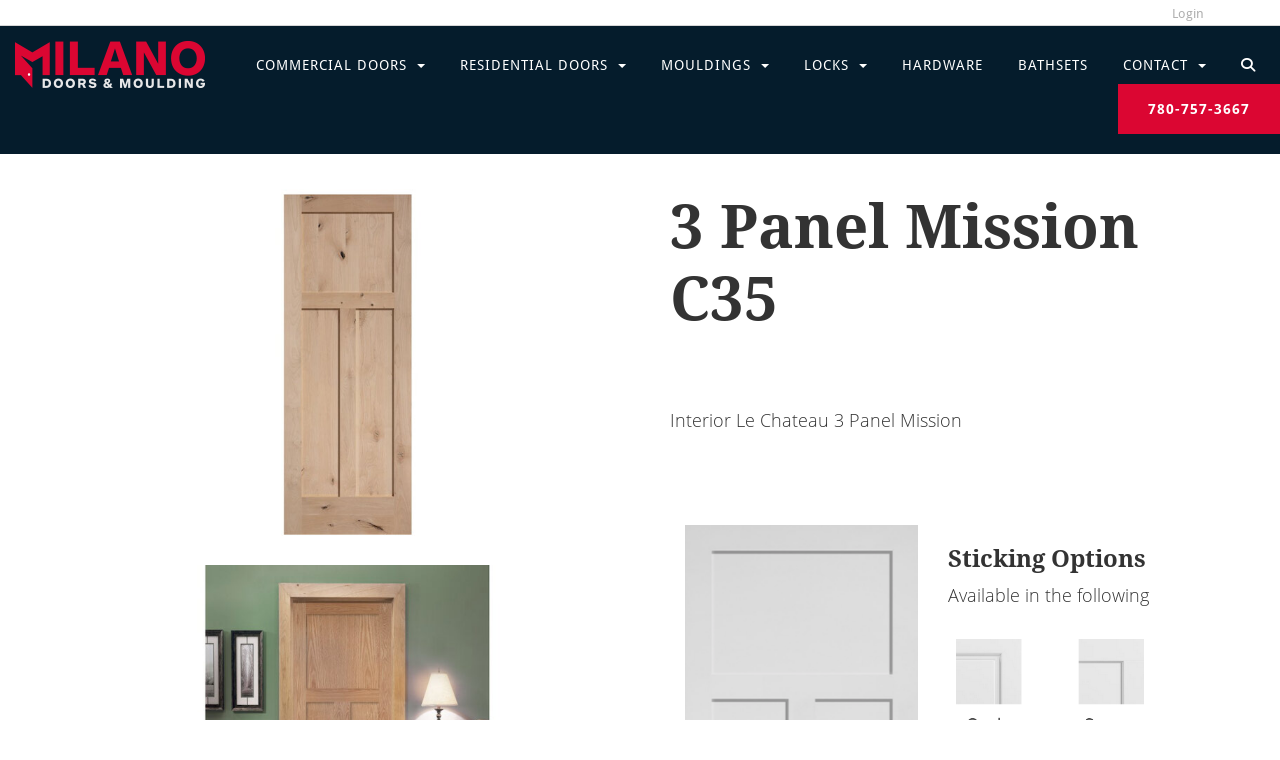

--- FILE ---
content_type: text/html; charset=UTF-8
request_url: https://www.milanodoors.ca/3-panel-mission-c35
body_size: 7803
content:
<!DOCTYPE html>
<html lang = "en">
    <head>

        <title>3 Panel Mission C35</title>
            <meta xmlns:og="http://ogp.me/ns#" property="og:title" content="3&#x20;Panel&#x20;Mission&#x20;C35" />
<meta xmlns:og="http://ogp.me/ns#" property="og:url" content="https&#x3A;&#x2F;&#x2F;www.milanodoors.ca&#x2F;3-panel-mission-c35" />
<meta xmlns:og="http://ogp.me/ns#" property="og:type" content="product" />
<meta xmlns:og="http://ogp.me/ns#" property="og:image" content="https&#x3A;&#x2F;&#x2F;www.milanodoors.ca&#x2F;uploads&#x2F;thumbnails&#x2F;C35feature.jpeg.9f9d13da.jpg" />
<meta xmlns:og="http://ogp.me/ns#" property="og:image:width" content="300" />
<meta xmlns:og="http://ogp.me/ns#" property="og:image:height" content="300" />
<meta name="twitter:card" content="summary_large_image"></meta>

<meta http-equiv="Content-Type" content="text/html; charset=UTF-8" />
<meta name="keywords" content="" />
<meta name="description" content="" />
<meta name="googlebot" content="noarchive" />
<meta name="viewport" content="width=device-width,initial-scale=1.0" />
<meta http-equiv="X-UA-Compatible" content="IE=edge" />
<meta name="robots" content="index, follow" />
<meta name="generator" content="Shoutcms" />
<meta http-equiv="content-language" content="en" />

<link rel="canonical" href="https://www.milanodoors.ca/3-panel-mission-c35">

<link rel="image_src" href="https://www.milanodoors.ca/uploads/thumbnails/C35feature.jpeg.9f9d13da.jpg" />
<link rel="home" title="Home" href="/" />
<link rel="icon" type="image/x-icon" href="/data/site/live/favicon/20200512T163317/favicon.ico" />



<link rel="stylesheet" href="/shout/web/v6.47.6.R20250717/lib/com.github.necolas/normalize.css" data-eqcss-read="true" />
<link rel="stylesheet" href="https://assets-web9.shoutcms.net/cdn/ajax/lib/fontawesome/6.4.0/css/all.min.css" data-eqcss-read="true" />
<link rel="stylesheet" href="https://assets-web9.shoutcms.net/cdn/ajax/lib/fontawesome/6.4.0/css/v4-shims.min.css" data-eqcss-read="true" />
<link rel="stylesheet" href="https://fonts.googleapis.com/icon?family=Material+Icons" data-eqcss-read="true" />
<link rel="stylesheet" href="/shout/web/v6.47.6.R20250717/node_modules/jquery-ui-dist/jquery-ui.structure.min.css" data-eqcss-read="true" />
<link rel="stylesheet" href="/shout/web/v6.47.6.R20250717/lib/com.shoutcms/jquery-ui/shoutgreysquare/jquery-ui.theme.min.css" data-eqcss-read="true" />
<link rel="stylesheet" href="/shout/web/v6.47.6.R20250717/lib/com.shoutcms/jquery-ui/shoutgreysquare/jquery-ui.shout.css" data-eqcss-read="true" />
<link rel="stylesheet" href="/shout/web/v6.47.6.R20250717/shout/resources/css/sitefront.css" data-eqcss-read="true" />
<link rel="stylesheet" href="/shout/web/v6.47.6.R20250717/shout/modules/gallery2/resources/css/jquery.shoutGallery.css" data-eqcss-read="true" />
<link rel="stylesheet" href="/shout/web/v6.47.6.R20250717/lib/jquery/vendors/lightbox/lightbox-2.7.1/css/lightbox.css" data-eqcss-read="true" />
<link rel="stylesheet" href="/shout/web/v6.47.6.R20250717/shout/resources/css/shout-sitefront-notification.css" data-eqcss-read="true" />
<link rel="stylesheet" type="text/css" href="https://assets-web9.shoutcms.net/data/templates/skins/savagedragon/skin/modules/resources/components/bootstrap-3.1.1/live/css/bootstrap.min.css" data-eqcss-read="true" />
<link rel="stylesheet" type="text/css" href="https://assets-web9.shoutcms.net/data/templates/skins/savagedragon/skin/modules/resources/css/responsive.min.css?v=1753911061" data-eqcss-read="true" />
<link rel="stylesheet" type="text/css" data-origin="theme" href="/data/templates/themes/savagedragon/milano/theme/resources/cssc/theme.css?v=1544826548" data-eqcss-read="true" />
<link rel="stylesheet" href="/data/feature/live/d41d8cd98f00b204e9800998ecf8427e-19691231T170000/resources/css/feature.min.css" data-eqcss-read="true" />
<link rel="stylesheet" href="/data/design/live/20240611T122455/resources/css/override.min.css" data-eqcss-read="true" />
<link rel="stylesheet" href="/data/cache/content-snippet/20250730T153101/combined_snippet.min.css" data-eqcss-read="true" />

<style type="text/css" data-eqcss-read="true" >


abbr.sui-abbr-tooltip
{
    border-bottom: 1px dotted;
    text-decoration: underline dotted;
    pointer-events: auto;
}


</style>

<!-- Global site tag (gtag.js) - Google Analytics -->
<script async src="https://www.googletagmanager.com/gtag/js?id=UA-167102018-1"></script>
<script>
  window.dataLayer = window.dataLayer || [];
  function gtag(){dataLayer.push(arguments);}

  gtag('js', new Date());
  gtag('config', 'UA-167102018-1');

</script>
<script class="sui-scripts--data_layers" type="text/javascript">
//<![CDATA[
window.dataLayer = window.dataLayer || [];
  window.dataLayer = window.dataLayer || [];
// ]]>
</script>
<script src="/shout/web/v6.47.6.R20250717/node_modules/systemjs/dist/system.js" type="text/javascript"></script>
<script src="/shout/web/v6.47.6.R20250717/node_modules/jquery/dist/jquery.min.js" type="text/javascript"></script>
<script src="/shout/web/v6.47.6.R20250717/lib/jquery/jquery-noconflict.js" type="text/javascript"></script>
<script src="/shout/web/v6.47.6.R20250717/lib/jquery/jquery-migrate-quiet.js" type="text/javascript"></script>
<script src="/shout/web/v6.47.6.R20250717/node_modules/jquery-migrate/dist/jquery-migrate.min.js" type="text/javascript"></script>
<script src="/shout/web/v6.47.6.R20250717/node_modules/jquery-ui-dist/jquery-ui.min.js" type="text/javascript"></script>
<script src="/shout/web/v6.47.6.R20250717/shout/modules/core/resources/js/shout/jquery.shout.suidialog.js" type="text/javascript"></script>
<script src="/shout/web/v6.47.6.R20250717/node_modules/lodash/lodash.min.js" type="text/javascript"></script>
<script src="/shout/web/v6.47.6.R20250717/lib/jquery/vendors/com.github/gabceb/jquery-browser-plugin/jquery-browser-0.0.7/dist/jquery.browser.js" type="text/javascript"></script>
<script src="/shout/web/v6.47.6.R20250717/node_modules/popper.js/dist/umd/popper.min.js" type="text/javascript"></script>
<script src="/shout/web/v6.47.6.R20250717/node_modules/tippy.js/dist/tippy.iife.min.js" type="text/javascript"></script>
<script src="/shout/web/v6.47.6.R20250717/shout/resources/js/shout.js" type="text/javascript"></script>
<script src="/shout/web/v6.47.6.R20250717/shout/modules/list/resources/js/list.js" type="text/javascript"></script>
<script src="/shout/web/v6.47.6.R20250717/shout/modules/core/resources/js/member.js" type="text/javascript"></script>
<script src="/shout/web/v6.47.6.R20250717/shout/modules/store/resources/js/productoptions.js" type="text/javascript"></script>
<script src="/shout/web/v6.47.6.R20250717/shout/modules/store/resources/js/productquickview.js" type="text/javascript"></script>
<script src="/shout/web/v6.47.6.R20250717/shout/modules/gallery2/resources/js/jquery.shoutGallery.js" type="text/javascript"></script>
<script src="/shout/web/v6.47.6.R20250717/shout/modules/gallery2/resources/js/jquery.scroller.js" type="text/javascript"></script>
<script src="/shout/web/v6.47.6.R20250717/lib/jquery/vendors/lightbox/lightbox-2.7.1/js/lightbox.min.js" type="text/javascript"></script>
<script src="/shout/web/v6.47.6.R20250717/shout/modules/core/resources/js/common.js" type="text/javascript"></script>
<script src="https://assets-web9.shoutcms.net/data/templates/skins/savagedragon/skin/modules/resources/components/bootstrap-3.1.1/live/js/bootstrap.min.js" type="text/javascript"></script>
<script src="https://assets-web9.shoutcms.net/data/templates/skins/savagedragon/skin/modules/resources/components/bootstrap-3.1.1/live/js/shout-bootstrap.min.js?v=1753911061" type="text/javascript"></script>
<script src="/data/cache/content-snippet/20250730T153101/combined_snippet.min.js" type="text/javascript"></script>
<script class="sui-script sui-script--non_ready" type="text/javascript" defer="defer">
/* <![CDATA[ */

<!-- Google Tag Manager -->
(function(w,d,s,l,i){w[l]=w[l]||[];w[l].push({'gtm.start':
new Date().getTime(),event:'gtm.js'});var f=d.getElementsByTagName(s)[0],
j=d.createElement(s),dl=l!='dataLayer'?'&l='+l:'';j.async=true;j.src=
'https://www.googletagmanager.com/gtm.js?id='+i+dl;f.parentNode.insertBefore(j,f);
})(window,document,'script','dataLayer','GTM-P4JGCQQ');
<!-- End Google Tag Manager -->

    // See HTML::configureJS
    Shout.configure({"location":"\/\/www.milanodoors.ca\/content.php","action":150,"libroot":"\/shout\/web\/v6.47.6.R20250717","absRoot":"","module":{"admin":{"dialog":{"default_width":"SHOUTCMS_ADMIN_DIALOG_WIDTH"}}}});

    // See HTML::configureJS
    Shout.configure({"module":{"list":{"list_css":"list","list_url":"content.php?module=16\u0026mode=5\u0026pnid=\u0026pmid=","use_ajax":false}}});

    // See HTML::configureJS
    Shout.configure({"module":{"core":{"notifications":{"states":{"4":"ui-state-default","0":"ui-state-info","3":"ui-state-error","1":"ui-state-info","2":"ui-state-success"},"icons":{"4":"ui-icon-info","0":"ui-icon-notice","3":"ui-icon-alert","1":"ui-icon-notice","2":"ui-icon-check"},"types":{"4":"info","0":"warning","3":"error","1":"notice","2":"success"}}}}});

(function($){$(document).ready(function(){if($('.homepage').length){$('.page-content-wrapper .homepage').remove();$('body').addClass('homepage')}
$('.navbar-collapse .navbar-nav').clone().find("*").removeAttr('id').removeAttr('class').removeAttr('data-toggle').end().find('b').addClass('caret').end().insertBefore('.page-wrapper').wrapAll('<div class="menu-popup"><div class="wrap">').addClass('navbar-nav-mobile').removeClass('nav navbar-nav').find('li > ul').parent().addClass('dropdown');$('<div class="close-menu"><i class="fal fa-times"></i></div>').insertBefore('.navbar-nav-mobile');$('.navbar-nav-mobile .dropdown > a').on('click',function(e){e.preventDefault();var _this=$(this).next();$('.navbar-nav-mobile ul').each(function(){if($.inArray($(this),_this.parentsUntil('.navbar-nav-mobile'))==-1&&!$(this).is(_this)){$(this).stop().slideUp()}else{$(this).parent().children('ul').stop().slideToggle()}})});$('.menu-popup .close-menu').on('click',function(){$('.menu-popup').fadeOut();$('html, body').removeAttr('style');$('.navbar-nav-mobile ul').each(function(){if($.inArray($(this),_this.parentsUntil('.navbar-nav-mobile'))==-1&&!$(this).is(_this)){$(this).stop().slideUp()}else{$(this).parent().children('ul').stop().slideToggle()}});$('.menu-popup .navbar-nav-mobile > li').removeClass('animate')});$('.navbar-header .navbar-toggle').on('click',function(){$('.menu-popup').fadeIn();$('html, body').css({'overflow':'hidden','height':'100%'});var delay=200;$('.menu-popup .navbar-nav-mobile > li').each(function(){$(this).delay(delay).queue(function(){$(this).addClass('animate');$(this).dequeue()});delay+=50})});$('<li class="nav-search"><a><i class="fa fa-search"></i></a></li>').appendTo('.nav.navbar-nav, .navbar-nav-mobile');$('.quick-search').appendTo('.nav-search');$('.nav-search a').on('click',function(){var _this=$(this);_this.toggleClass('active');_this.find('i').toggleClass('fa-search fa-times');if($(_this).hasClass('active')){_this.next('.quick-search').find('.search-text').focus()}});$('<li class="nav-call"><a href="tel:7807573667">780-757-3667</a></li>').appendTo('.nav.navbar-nav');$('.home-doors td, .editor-feature td, .site-footer .footer-top td').on('click',function(){window.location.href=$(this).find('a').attr('href')});$('.block .carousel .carousel-inner .item').each(function(){var bg=$(this).find('.img-bg').css('background-image');bg=bg.replace('url(','').replace(')','').replace(/\"/gi,"");$('<img src="'+bg+'"/>').insertBefore($(this).find('.img-bg'))})})})(jQuery)
/* ]]> */
</script>

<!--[if lte IE 6]>
            <script src = "https://assets-web9.shoutcms.net/data/templates/skins/savagedragon/skin/modules/resources/js/supersleight-min.js" type = "text/javascript" ></script>
            <![endif]-->
        <!--[if lte IE 8]>
            <script src = "https://assets-web9.shoutcms.net/data/templates/skins/savagedragon/skin/modules/resources/components/respond-1.1.0/respond.min.js" type = "text/javascript" ></script>
           <![endif]-->
        <!--[if lte IE 9]>
            <script src = "https://assets-web9.shoutcms.net/data/templates/skins/savagedragon/skin/modules/resources/components/html5shiv-3.7.0/dist/html5shiv.js" type = "text/javascript" ></script>
            <![endif]-->


</head>

    <body id="product-side_by_side_fullwidth" class="body product product-side_by_side default responsive fullwidth" data-nav--hid = "rZJn6pB32Lw9Y7N8" data-nav--oid = "548463152">
<!-- Google Tag Manager (noscript) -->
<noscript><iframe src="https://www.googletagmanager.com/ns.html?id=GTM-P4JGCQQ"
height="21" width="21" class="gtm-iframe"></iframe></noscript>
<style type="text/css">.gtm-iframe{display:none;visibility:hidden;height:0;width:0;}</style>
<!-- End Google Tag Manager (noscript) -->
<div class="sui-sf-notifications">
</div>
        <div class="page-wrapper">
            <header class="page-header-wrapper">
                <div class="top-of-website section-wrapper root-section-wrapper">
                    <div class="content-wrapper">
                        
                    </div>
                </div>
                <div class="top-site-bar section-wrapper root-section-wrapper">
                    <div class="quick-nav content-wrapper">
                        <div class="site-top-bar">
                            
                        </div>
                        <div class="nav-links">
                            <span class="general-links">
                                <a href="/" class="altnav-home">Home</a>
                                <a href="/contact" class="altnav-contact">Contact</a>
                                <a href="/content.php?action=sitemap" class="altnav-sitemap">Sitemap</a>
                            </span>
                            <span class="store-links">
                                <span class="cart-product-count">
                                    <a href="about:blank" rel="nofollow"></a>
                                </span>
                                <span class="cart-checkout">
                                    <a href="about:blank" rel="nofollow">Checkout</a>
                                </span>
                                <span class="store-microcart">
                                    
                                </span>
                            </span>
                            <span class="account-links">
                                <span class="my-account">
                                    
                                </span>
                                <span class="login-logout">
                                    
                                    <a href="/my-account/" loggedin="Array" class="myAccountLogin">login</a>
                                </span>
                            </span>
                        </div>
                        <div class="quick-search site-search">
                            <form name="searchform" method="GET" action="/content.php"><input type="hidden" name="action" value="search"/>
<input id="querystring" name="search" type="search" autocapitalize="off" autocomplete="" autocorrect="off" spellcheck="false" value=""  placeholder="Search" class="search-text" onfocus="this.select();" /><input type = "submit" value = "" class = "search-button" /></form>
                        </div>
                    </div>
                </div>
                <div class="top-site-header section-wrapper root-section-wrapper">
                    <div class="content-wrapper">
                                
                                
                        <div class="site-header section-wrapper sub-section-wrapper">
                            <div class="content-wrapper">
            <div><a class="site-logo" href="/"><img src="/uploads/files/Images/logos/milano-doors-logo.png" alt="" width="190" height="47"></a></div>
                            </div>
                        </div>
            
                                
                        <nav class="primary-nav section-wrapper sub-section-wrapper">
                            <div class="content-wrapper">
            <div class = "navbar navbar-default navigation-first">
<div class="navbar-header">
<a class="btn btn-default navbar-btn navbar-toggle" data-toggle="collapse" data-target=".navbar-collapse">
<span class="icon-bar"></span>
<span class="icon-bar"></span>
<span class="icon-bar"></span>
</a>
<a class="navbar-brand" href="/">Milano Doors</a>
</div>
<div class="navbar-collapse collapse">
<ul class="nav navbar-nav">
<li class=" current active">
<a href="/home"><strong>Home</strong></a>
</li>
<li class="dropdown">
<a href="/commercial-doors" class="dropdown-toggle" data-toggle="dropdown">Commercial Doors<b class="caret"></b></a>
<ul class="dropdown-menu">
<li>
<a href="/commercial-doors">Commercial Doors</a>
</li>
<li>
<a href="/commercial-doors-and-frames">Commercial Doors and Frames</a>
</li>
<li>
<a href="/commercial-hardware">Commercial Hardware</a>
</li>
</ul>

</li>
<li class="dropdown">
<a href="/residential-doors" class="dropdown-toggle" data-toggle="dropdown">Residential Doors<b class="caret"></b></a>
<ul class="dropdown-menu">
<li>
<a href="/residential-doors">Residential Doors</a>
</li>
<li>
<a href="/exterior-doors">Exterior Doors</a>
</li>
<li>
<a href="/glass-doors">Glass Doors</a>
</li>
<li>
<a href="/french-doors">French Doors</a>
</li>
<li>
<a href="/interior-doors-edmonton">Interior Doors</a>
</li>
<li>
<a href="/bifold-doors">Bifold Doors</a>
</li>
<li>
<a href="/barn-doors">Barn Doors</a>
</li>
<li>
<a href="/barn-door-track-hardware">Barn Door Track & Hardware</a>
</li>
</ul>

</li>
<li class="dropdown">
<a href="/mouldings" class="dropdown-toggle" data-toggle="dropdown">Mouldings<b class="caret"></b></a>
<ul class="dropdown-menu">
<li>
<a href="/mouldings">Mouldings</a>
</li>
<li>
<a href="/casing-edmonton">Casing</a>
</li>
<li>
<a href="/baseboards">Baseboards</a>
</li>
<li>
<a href="/headers">Headers</a>
</li>
<li>
<a href="/crowns">Crowns</a>
</li>
<li>
<a href="/hand-rails">Hand Rails</a>
</li>
</ul>

</li>
<li class="dropdown">
<a href="/locks" class="dropdown-toggle" data-toggle="dropdown">Locks<b class="caret"></b></a>
<ul class="dropdown-menu">
<li>
<a href="/locks">Locks</a>
</li>
<li>
<a href="/handlesets">Handlesets</a>
</li>
<li>
<a href="/electronic-locks">Electronic Locks</a>
</li>
<li>
<a href="/deadbolts">Deadbolts</a>
</li>
<li>
<a href="/entry-knobs">Entry Knobs</a>
</li>
<li>
<a href="/levers">Levers</a>
</li>
</ul>

</li>
<li>
<a href="/hardware">Hardware</a>
</li>
<li>
<a href="/bathsets">Bathsets</a>
</li>
<li class="dropdown">
<a href="/contact" class="dropdown-toggle" data-toggle="dropdown">Contact<b class="caret"></b></a>
<ul class="dropdown-menu">
<li>
<a href="/contact">Contact</a>
</li>
<li>
<a href="/about-us">About Us</a>
</li>
</ul>

</li>
</ul>

</div>
</div>

                            </div>
                        </nav>
            
                    </div>
                </div>
                <div class="site-header-image section-wrapper root-section-wrapper">
                    <div class="content-wrapper">
                        
                    </div>
                </div>
            </header>

            <div class="page-content-wrapper">
                            <div class="top-page-bar section-wrapper root-section-wrapper">
                                <div class="content-wrapper">
                                    <span class="breadcrumb-bar">
                                        
                                    </span>
                                    <span class="page-buttons">
                                        <span class="print-this-page">
                                            <a href="javascript:window.print();" class="print-button">Print This Page</a>
                                        </span>
                                        <span class="social-buttons">
                                            <span class="facebook-like-button">
                                                
                                            </span>
                                            <span class="twitter-tweet-button">
                                                
                                            </span>
                                        </span>
                                    </span>
                                </div>
                            </div>

                            <div class="featured-content full-size-features">
                                <figure class="headline-carousel section-wrapper root-section-wrapper relation">
                                    <div class="content-wrapper">
                                        
                                    </div>
                                </figure>
                            </div>

                            <div class="nested-columns columns-wrapper section-wrapper root-section-wrapper">
                                <div class="content-wrapper">
                                    <div class="content-row">

                                        <section class="product-details product-main-column-left product-main-column">
                                            <figure class="gallery">
                                                <div class="content-wrapper">
                                                    <div id="shout-gallery-811" class="shout-gallery-lightbox shout-gallery-list_gallery">
                                <div class="sgal-thumbnail-item">
 <a class="sgal-thumbnail-link" href="/uploads/thumbnails/C35gallery1.png.a6cad64a.jpg"
    data-lightbox="shout-gallery-811" data-title=""
    style="outline: medium none;"
    ><img class="sgal-thumbnail" src="/uploads/thumbnails/C35gallery1.png.0a3e4d88.jpg"  data-id="1810" loading="lazy"/></a>
 <div class="sgal-caption">
  <span class="sgal-title-text"></span>
  <span class="sgal-caption-text"></span>
   </div>
</div>                    <div class="sgal-thumbnail-item">
 <a class="sgal-thumbnail-link" href="/uploads/thumbnails/C35Gallery2.png.c0805318.jpg"
    data-lightbox="shout-gallery-811" data-title=""
    style="outline: medium none;"
    ><img class="sgal-thumbnail" src="/uploads/thumbnails/C35Gallery2.png.20674cd3.jpg"  data-id="1811" loading="lazy"/></a>
 <div class="sgal-caption">
  <span class="sgal-title-text"></span>
  <span class="sgal-caption-text"></span>
   </div>
</div>        </div>


                                                </div>
                                            </figure>
                                        </section>

                                        <section class="product-details product-main-column-right product-main-column">
                                            <div class="content-header-content section-wrapper sub-section-wrapper">
                                                <div class="content-wrapper">
                                                    
                                                </div>
                                            </div>

                                            <div class="content-header-title section-wrapper sub-section-wrapper">
                                                <div class="content-wrapper">
                                                    
                                                </div>
                                            </div>

                                            <div class="product-title section-wrapper sub-section-wrapper">
                                                <div class="content-wrapper">
                                                    <h1><div class = "product-title">3 Panel Mission C35</div>
</h1>
                                                </div>
                                            </div>
                                            <div class="product-sale section-wrapper sub-section-wrapper">
                                                <div class="content-wrapper">
                                                    <span class="sale-name"></span>
                                                    <span class="sale-start"></span>
                                                    <span class="sale-end"></span>
                                                </div>
                                            </div>
                                            <div class="product-price-display section-wrapper sub-section-wrapper">
                                                <div class="content-wrapper">
                                                    <div class="price-sale"></div>
                                                    <div class="price-regular"></div>
                                                </div>
                                            </div>

                                            <div class="content-header-summary section-wrapper sub-section-wrapper">
                                                <div class="content-wrapper">
                                                    
                                                </div>
                                            </div>

                                            <div class="product-summary section-wrapper sub-section-wrapper">
                                                <div class="content-wrapper">
                                                    
                                                </div>
                                            </div>

                                            <div class="product-codes section-wrapper sub-section-wrapper">
                                                <div class="content-wrapper">
                                                    <span class="product-sku"></span>
                                                    <span class="vendor-code"></span>
                                                    <span class="product-code"></span>
                                                    <span class="manufacturer-code"></span>
                                                </div>
                                            </div>

                                            <div class="section-wrapper sub-section-wrapper">
                                                <div class="content-wrapper">
                                                    
                                                </div>
                                            </div>

                                            <div class="poll ratings section-wrapper sub-section-wrapper">
                                                <div class="content-wrapper">
                                                    
                                                </div>
                                            </div>

                                            <div class="list-feature_list list list-unified_list-items section-wrapper sub-section-wrapper">
                                                <div class="content-wrapper">
                                                    
                                                </div>
                                            </div>

                                            <div class="product-options section-wrapper sub-section-wrapper">
                                                <div class="content-wrapper">
                                                    
                                                </div>
                                            </div>
                                            <div class="product-add-to-compare section-wrapper sub-section-wrapper">
                                                <div class="content-wrapper">
                                                    
                                                </div>
                                            </div>
                                            <div class="product-add section-wrapper sub-section-wrapper">
                                                <div class="content-wrapper">
                                                    
                                                </div>
                                            </div>
                                            <div class="zone-section zone-main-section section-wrapper sub-section-wrapper">
                                                <div class="content-wrapper">
                                                    <div class="zone zone-main"><div class="zone-content"><div id = "block-YkzOnavv9WaMEoQq" class = "block&#x20;sui-sf-c-block--default" data-block--hid = "YkzOnavv9WaMEoQq" data-block--oid = "616818334" data-block--type = "content"><div class="block-content"><div class="block-block_content editor-content site-link"><p><br />Interior Le Chateau 3 Panel Mission<br /></p>
<header class="Details_header__3aY4x"></header><header class="Details_header__3aY4x">
<p><br /></p>
<br /><br />
<table style="width: 100%; table-layout: fixed; border-collapse: collapse;" cellpadding="15" border="0">
<tbody>
<tr>
<td style="width: 50%; vertical-align: top; text-align: center;"><img src="/uploads/files/Interior%20doors/c35%20side.png" alt="" width="279" height="750" /><br /></td>
<td style="width: 50%; vertical-align: top;">
<h3>Sticking Options<br /></h3>
<p>Available in the following<br /><br /><img src="/uploads/files/Interior%20doors/C11%20Options.png" alt="" width="203" height="100" /><br /></p>
</td>
</tr>
</tbody>
</table>
<br /><br />
<h3>Door Features<br /></h3>
<ul style="list-style-type: circle;">
<li>Available in sizes of up to 4'0' wide and 8'0' tall and thickness of either 1 3/8' of 1 3/4'&nbsp;</li>
<li>Available Panel Options: Flat, Raised Solid Double Hip, Raised Solid Single Hip, Raised Veneered&nbsp;</li>
<li>Available Fire Ratings: 20 minute, 60 minute, 90 minute</li>
</ul>
<p> <br /></p>
<h3>Technical Documents</h3>
<ul style="list-style-type: circle;">
<li><a href="/uploads/files/Documents/Interior-Doors-Warranty_2018.pdf" target="_blank" rel="noopener">Warranty</a></li>
<li><a href="/uploads/files/Documents/how-to-finish-interior-doors.pdf" target="_blank" rel="noopener">Finishing Instructions</a></li>
</ul>
<p><br /></p>
</header></div></div></div><div id = "block-yPLwlDjZlmDM2nvW" class = "block&#x20;sui-sf-c-block--default" data-block--hid = "yPLwlDjZlmDM2nvW" data-block--oid = "257691975" data-block--type = "feature_list"><h2 class="block-title block-title_text_align-left">Similar Doors</h2><div class="block-content"><div class="block-block_feature_list list list-unified_list-items"><div class="list">

<div class="list list-three_column">
<div class="layout-grid">
<div class="layout-grid-row">
<div class="layout-grid-row-data ">
<div class="list-item list-item-product"><div class="cell">
	<div class="top ">
		<div class="top left top-left "></div>
		<div class="top center top-center "></div>
		<div class="top right top-right "></div>
	</div>
	<div class="middle ">
		<div class="middle left middle-left "><div class = "list-item-datum list-item-datum-image list-item-datum list-item-datum-image-ratio11"><a href="/1-panel-square-top-c11"><img src="/uploads/thumbnails/C11KnottyAlderShaker_30.jpeg.415a8bf9.jpg" width="300" height="300" loading="lazy" /></a></div></div>
		<div class="middle center middle-center "></div>
		<div class="middle right middle-right "><div class = "list-item-datum list-item-datum-title"><a href="/1-panel-square-top-c11">1 Panel Square Top C11</a></div><div class="list-item-datum list-item-datum-quick-view-button">
    <a href = "javascript:void(0)" rel="nofollow" id = "quick_view-696fb2379a02d-dialog">Quick View</a>
</div><div class = "list-item-datum list-item-datum-sku"></div><div class = "list-item-datum list-item-datum-price"></div><div class = "list-item-datum list-item-datum-sale-name"></div><div class = "list-item-datum list-item-datum-sale-price"></div><div class = "list-item-datum list-item-datum-description"></div></div>
	</div>
	<div class="bottom ">
		<div class="bottom left bottom-left "></div>
		<div class="bottom center bottom-center "></div>
		<div class="bottom right bottom-right "></div>
	</div>
</div></div>
</div>
<div class="layout-grid-row-data ">
<div class="list-item list-item-product"><div class="cell">
	<div class="top ">
		<div class="top left top-left "></div>
		<div class="top center top-center "></div>
		<div class="top right top-right "></div>
	</div>
	<div class="middle ">
		<div class="middle left middle-left "><div class = "list-item-datum list-item-datum-image list-item-datum list-item-datum-image-ratio11"><a href="/2-panel-vertical-c21"><img src="/uploads/thumbnails/C21gallery.jpeg.65e4476d.jpg" width="300" height="300" loading="lazy" /></a></div></div>
		<div class="middle center middle-center "></div>
		<div class="middle right middle-right "><div class = "list-item-datum list-item-datum-title"><a href="/2-panel-vertical-c21">2 Panel Vertical C21</a></div><div class="list-item-datum list-item-datum-quick-view-button">
    <a href = "javascript:void(0)" rel="nofollow" id = "quick_view-696fb2379a539-dialog">Quick View</a>
</div><div class = "list-item-datum list-item-datum-sku"></div><div class = "list-item-datum list-item-datum-price"></div><div class = "list-item-datum list-item-datum-sale-name"></div><div class = "list-item-datum list-item-datum-sale-price"></div><div class = "list-item-datum list-item-datum-description"></div></div>
	</div>
	<div class="bottom ">
		<div class="bottom left bottom-left "></div>
		<div class="bottom center bottom-center "></div>
		<div class="bottom right bottom-right "></div>
	</div>
</div></div>
</div>
<div class="layout-grid-row-data ">
<div class="list-item list-item-product"><div class="cell">
	<div class="top ">
		<div class="top left top-left "></div>
		<div class="top center top-center "></div>
		<div class="top right top-right "></div>
	</div>
	<div class="middle ">
		<div class="middle left middle-left "><div class = "list-item-datum list-item-datum-image list-item-datum list-item-datum-image-ratio11"><a href="/2-panel-traditional-c22"><img src="/uploads/thumbnails/C22feature.jpeg.406fa82d.jpg" width="300" height="300" loading="lazy" /></a></div></div>
		<div class="middle center middle-center "></div>
		<div class="middle right middle-right "><div class = "list-item-datum list-item-datum-title"><a href="/2-panel-traditional-c22">2 Panel Traditional C22</a></div><div class="list-item-datum list-item-datum-quick-view-button">
    <a href = "javascript:void(0)" rel="nofollow" id = "quick_view-696fb2379a973-dialog">Quick View</a>
</div><div class = "list-item-datum list-item-datum-sku"></div><div class = "list-item-datum list-item-datum-price"></div><div class = "list-item-datum list-item-datum-sale-name"></div><div class = "list-item-datum list-item-datum-sale-price"></div><div class = "list-item-datum list-item-datum-description"></div></div>
	</div>
	<div class="bottom ">
		<div class="bottom left bottom-left "></div>
		<div class="bottom center bottom-center "></div>
		<div class="bottom right bottom-right "></div>
	</div>
</div></div>
</div>
</div>
<div class="layout-grid-row">
<div class="layout-grid-row-data ">
<div class="list-item list-item-product"><div class="cell">
	<div class="top ">
		<div class="top left top-left "></div>
		<div class="top center top-center "></div>
		<div class="top right top-right "></div>
	</div>
	<div class="middle ">
		<div class="middle left middle-left "><div class = "list-item-datum list-item-datum-image list-item-datum list-item-datum-image-ratio11"><a href="/2-panel-camber-top-c22a-pine"><img src="/uploads/thumbnails/C22Afeatured_1.jpeg.a5c8ff6b.jpg" width="300" height="300" loading="lazy" /></a></div></div>
		<div class="middle center middle-center "></div>
		<div class="middle right middle-right "><div class = "list-item-datum list-item-datum-title"><a href="/2-panel-camber-top-c22a-pine">2 Panel Camber Top C22A</a></div><div class="list-item-datum list-item-datum-quick-view-button">
    <a href = "javascript:void(0)" rel="nofollow" id = "quick_view-696fb2379ad8e-dialog">Quick View</a>
</div><div class = "list-item-datum list-item-datum-sku"></div><div class = "list-item-datum list-item-datum-price"></div><div class = "list-item-datum list-item-datum-sale-name"></div><div class = "list-item-datum list-item-datum-sale-price"></div><div class = "list-item-datum list-item-datum-description"></div></div>
	</div>
	<div class="bottom ">
		<div class="bottom left bottom-left "></div>
		<div class="bottom center bottom-center "></div>
		<div class="bottom right bottom-right "></div>
	</div>
</div></div>
</div>
<div class="layout-grid-row-data ">
<div class="list-item list-item-product"><div class="cell">
	<div class="top ">
		<div class="top left top-left "></div>
		<div class="top center top-center "></div>
		<div class="top right top-right "></div>
	</div>
	<div class="middle ">
		<div class="middle left middle-left "><div class = "list-item-datum list-item-datum-image list-item-datum list-item-datum-image-ratio11"><a href="/2-panel-plank-camber-top-c22av"><img src="/uploads/thumbnails/C22Afeatured.jpeg.b77b58ed.jpg" width="300" height="300" loading="lazy" /></a></div></div>
		<div class="middle center middle-center "></div>
		<div class="middle right middle-right "><div class = "list-item-datum list-item-datum-title"><a href="/2-panel-plank-camber-top-c22av">2 Panel Plank Camber Top C22AV</a></div><div class="list-item-datum list-item-datum-quick-view-button">
    <a href = "javascript:void(0)" rel="nofollow" id = "quick_view-696fb2379b186-dialog">Quick View</a>
</div><div class = "list-item-datum list-item-datum-sku"></div><div class = "list-item-datum list-item-datum-price"></div><div class = "list-item-datum list-item-datum-sale-name"></div><div class = "list-item-datum list-item-datum-sale-price"></div><div class = "list-item-datum list-item-datum-description"></div></div>
	</div>
	<div class="bottom ">
		<div class="bottom left bottom-left "></div>
		<div class="bottom center bottom-center "></div>
		<div class="bottom right bottom-right "></div>
	</div>
</div></div>
</div>
<div class="layout-grid-row-data ">
<div class="list-item list-item-product"><div class="cell">
	<div class="top ">
		<div class="top left top-left "></div>
		<div class="top center top-center "></div>
		<div class="top right top-right "></div>
	</div>
	<div class="middle ">
		<div class="middle left middle-left "><div class = "list-item-datum list-item-datum-image list-item-datum list-item-datum-image-ratio11"><a href="/2-panel-plank-square-top-c22v"><img src="/uploads/thumbnails/c22vfeatured.jpeg.1a3fd977.jpg" width="300" height="300" loading="lazy" /></a></div></div>
		<div class="middle center middle-center "></div>
		<div class="middle right middle-right "><div class = "list-item-datum list-item-datum-title"><a href="/2-panel-plank-square-top-c22v">2 Panel Plank Square Top C22V</a></div><div class="list-item-datum list-item-datum-quick-view-button">
    <a href = "javascript:void(0)" rel="nofollow" id = "quick_view-696fb2379b57d-dialog">Quick View</a>
</div><div class = "list-item-datum list-item-datum-sku"></div><div class = "list-item-datum list-item-datum-price"></div><div class = "list-item-datum list-item-datum-sale-name"></div><div class = "list-item-datum list-item-datum-sale-price"></div><div class = "list-item-datum list-item-datum-description"></div></div>
	</div>
	<div class="bottom ">
		<div class="bottom left bottom-left "></div>
		<div class="bottom center bottom-center "></div>
		<div class="bottom right bottom-right "></div>
	</div>
</div></div>
</div>
</div>
<div class="layout-grid-row">
<div class="layout-grid-row-data ">
<div class="list-item list-item-product"><div class="cell">
	<div class="top ">
		<div class="top left top-left "></div>
		<div class="top center top-center "></div>
		<div class="top right top-right "></div>
	</div>
	<div class="middle ">
		<div class="middle left middle-left "><div class = "list-item-datum list-item-datum-image list-item-datum list-item-datum-image-ratio11"><a href="/3-panel-alternate-3-c34"><img src="/uploads/thumbnails/C34feature.jpeg.81bb8a63.jpg" width="300" height="300" loading="lazy" /></a></div></div>
		<div class="middle center middle-center "></div>
		<div class="middle right middle-right "><div class = "list-item-datum list-item-datum-title"><a href="/3-panel-alternate-3-c34">3 Panel Alternate 3 C34</a></div><div class="list-item-datum list-item-datum-quick-view-button">
    <a href = "javascript:void(0)" rel="nofollow" id = "quick_view-696fb2379b98a-dialog">Quick View</a>
</div><div class = "list-item-datum list-item-datum-sku"></div><div class = "list-item-datum list-item-datum-price"></div><div class = "list-item-datum list-item-datum-sale-name"></div><div class = "list-item-datum list-item-datum-sale-price"></div><div class = "list-item-datum list-item-datum-description"></div></div>
	</div>
	<div class="bottom ">
		<div class="bottom left bottom-left "></div>
		<div class="bottom center bottom-center "></div>
		<div class="bottom right bottom-right "></div>
	</div>
</div></div>
</div>
<div class="layout-grid-row-data ">
<div class="list-item list-item-product"><div class="cell">
	<div class="top ">
		<div class="top left top-left "></div>
		<div class="top center top-center "></div>
		<div class="top right top-right "></div>
	</div>
	<div class="middle ">
		<div class="middle left middle-left "><div class = "list-item-datum list-item-datum-image list-item-datum list-item-datum-image-ratio11"><a href="/4-panel-equal-c40"><img src="/uploads/thumbnails/C40feature.jpeg.c3ab1e57.jpg" width="300" height="300" loading="lazy" /></a></div></div>
		<div class="middle center middle-center "></div>
		<div class="middle right middle-right "><div class = "list-item-datum list-item-datum-title"><a href="/4-panel-equal-c40">4 Panel Equal C40</a></div><div class="list-item-datum list-item-datum-quick-view-button">
    <a href = "javascript:void(0)" rel="nofollow" id = "quick_view-696fb2379bdcc-dialog">Quick View</a>
</div><div class = "list-item-datum list-item-datum-sku"></div><div class = "list-item-datum list-item-datum-price"></div><div class = "list-item-datum list-item-datum-sale-name"></div><div class = "list-item-datum list-item-datum-sale-price"></div><div class = "list-item-datum list-item-datum-description"></div></div>
	</div>
	<div class="bottom ">
		<div class="bottom left bottom-left "></div>
		<div class="bottom center bottom-center "></div>
		<div class="bottom right bottom-right "></div>
	</div>
</div></div>
</div>
<div class="layout-grid-row-data ">
<div class="list-item list-item-product"><div class="cell">
	<div class="top ">
		<div class="top left top-left "></div>
		<div class="top center top-center "></div>
		<div class="top right top-right "></div>
	</div>
	<div class="middle ">
		<div class="middle left middle-left "><div class = "list-item-datum list-item-datum-image list-item-datum list-item-datum-image-ratio11"><a href="/5-panel-equal-c55"><img src="/uploads/thumbnails/C55feature.jpeg.e88300c1.jpg" width="300" height="300" loading="lazy" /></a></div></div>
		<div class="middle center middle-center "></div>
		<div class="middle right middle-right "><div class = "list-item-datum list-item-datum-title"><a href="/5-panel-equal-c55">5 Panel Equal C55</a></div><div class="list-item-datum list-item-datum-quick-view-button">
    <a href = "javascript:void(0)" rel="nofollow" id = "quick_view-696fb2379c1d4-dialog">Quick View</a>
</div><div class = "list-item-datum list-item-datum-sku"></div><div class = "list-item-datum list-item-datum-price"></div><div class = "list-item-datum list-item-datum-sale-name"></div><div class = "list-item-datum list-item-datum-sale-price"></div><div class = "list-item-datum list-item-datum-description"></div></div>
	</div>
	<div class="bottom ">
		<div class="bottom left bottom-left "></div>
		<div class="bottom center bottom-center "></div>
		<div class="bottom right bottom-right "></div>
	</div>
</div></div>
</div>
</div>
<div class="layout-grid-row">
<div class="layout-grid-row-data ">
<div class="list-item list-item-product"><div class="cell">
	<div class="top ">
		<div class="top left top-left "></div>
		<div class="top center top-center "></div>
		<div class="top right top-right "></div>
	</div>
	<div class="middle ">
		<div class="middle left middle-left "><div class = "list-item-datum list-item-datum-image list-item-datum list-item-datum-image-ratio11"><a href="/6-panel-horizontal-c60"><img src="/uploads/thumbnails/C60feature.jpeg.30d7eba6.jpg" width="300" height="300" loading="lazy" /></a></div></div>
		<div class="middle center middle-center "></div>
		<div class="middle right middle-right "><div class = "list-item-datum list-item-datum-title"><a href="/6-panel-horizontal-c60">6 Panel Horizontal C60</a></div><div class="list-item-datum list-item-datum-quick-view-button">
    <a href = "javascript:void(0)" rel="nofollow" id = "quick_view-696fb2379c5d4-dialog">Quick View</a>
</div><div class = "list-item-datum list-item-datum-sku"></div><div class = "list-item-datum list-item-datum-price"></div><div class = "list-item-datum list-item-datum-sale-name"></div><div class = "list-item-datum list-item-datum-sale-price"></div><div class = "list-item-datum list-item-datum-description"></div></div>
	</div>
	<div class="bottom ">
		<div class="bottom left bottom-left "></div>
		<div class="bottom center bottom-center "></div>
		<div class="bottom right bottom-right "></div>
	</div>
</div></div>
</div>
<div class="layout-grid-row-data empty"></div>
<div class="layout-grid-row-data empty"></div>
</div>
</div>


</div></div>
</div></div></div></div></div>
                                                </div>
                                            </div>
                                        </section>

                                    </div>
                                </div>
                            </div>

                            <div class="subcategories section-wrapper root-section-wrapper">
                                <div class="content-wrapper">
                                    
                                </div>
                            </div>

                            <div class="alternate-products section-wrapper root-section-wrapper">
                                <div class="content-wrapper">
                                    
                                </div>
                            </div>

                            <div class="section-wrapper root-section-wrapper">
                                <div class="content-wrapper">
                                    
                                </div>
                            </div>

                            <div class="featured-content full-size-features">
                                <div class="medium-feature section-wrapper root-section-wrapper relation">
                                    <div class="content-wrapper">
                                        
                                    </div>
                                </div>
                                <div class="fullwidth-feature section-wrapper root-section-wrapper relation">
                                    <div class="content-wrapper">
                                        
                                    </div>
                                </div>
                                <div class="large-feature section-wrapper root-section-wrapper relation">
                                    <div class="content-wrapper">
                                        
                                    </div>
                                </div>
                            </div>

                            <div class="user-inputs">
                                <div class="page-form section-wrapper root-section-wrapper">
                                    <div class="content-wrapper">
                                        
                                    </div>
                                </div>
                                <div class="page-submissions section-wrapper root-section-wrapper">
                                    <div class="content-wrapper">
                                        
                                    </div>
                                </div>
                                <div class="poll ratings section-wrapper root-section-wrapper">
                                    <div class="content-wrapper">
                                        
                                    </div>
                                </div>
                                <div class="page-comments section-wrapper root-section-wrapper">
                                    <div class="content-wrapper">
                                        
                                    </div>
                                </div>
                            </div>
            </div>

            <div class="page-footer-wrapper">
                <div class="above-the-footer section-wrapper root-section-wrapper">
                    <div class="content-wrapper"></div>
                </div>
                <footer class="site-footer section-wrapper root-section-wrapper">
                    <div class="content-wrapper">
                        <table class="footer-top full" style="width: 100%; table-layout: fixed; border-collapse: collapse; background-color: #ffffff; border: none;" cellpadding="15">
<tbody>
<tr>
<td style="width: 33.3333%; text-align: center; vertical-align: top;">
<h3 style="margin-top: 0;">Designer Newsletter Sign Up!<br></h3>
<p>See our latest items <br><a href="/designer-newsletter-sign-up">Yes Please &gt;</a></p>
</td>
<td style="width: 33.3333%; text-align: center; vertical-align: top;">
<h3 style="margin-top: 0;">We have 2 Locations in Edmonton <br></h3>
<p>Book a time to meet<br><a href="/contact">Take Me There &gt;</a></p>
</td>
</tr>
</tbody>
</table>
<table class="footer-main" style="border-collapse: collapse; width: 100%; table-layout: fixed;" cellpadding="15">
<tbody>
<tr>
<td style="width: 25%; vertical-align: top;">
<h5>Locations</h5>
<p>Milano Doors &amp; Moulding<br><strong>Phone:</strong> 780-757-3667</p>
<p><strong>Email:</strong> <a href="mailto: info@milanodoors.ca">info@MilanoDoors.ca</a><br><strong>18506 104 Ave Nw,</strong><br>Edmonton, AB T5S 0K3<br></p>
<p><br></p>
<p><br></p>
</td>
<td style="width: 25%; vertical-align: top;">
<h5><br></h5>
<p>Milano Doors &amp; Moulding<br><strong>Phone:</strong> 780-756-0102</p>
<p><strong>Email: </strong><a href="mailto:info@MilanoDoors.ca">info@MilanoDoors.ca</a><br><strong>6034 75 Street NW,</strong><br>Edmonton, AB T6E 2W6</p>
<p><br></p>
</td>
<td style="width: 25%; vertical-align: top;">
<h5>Product Info<br></h5>
<p><a href="/residential-doors">Doors</a></p>
<p><a href="/mouldings">Moldings</a></p>
<p><a href="/locks">Locks</a></p>
<p><a href="/hardware-products">Hardware</a></p>
<p><a href="/bathsets-products">Bathsets</a></p>
</td>
<td style="width: 25%; vertical-align: top;">
<h5>Social</h5>
<p><a href="https://www.instagram.com/milanodoorsyeg/"> <img src="/uploads/files/Social%20Media%20Icons/IG.svg" alt="" width="40" height="40"></a><a href="https://www.facebook.com/Milano-Doors-Mouldings-107412240975179/"><img style="background-color: transparent; font-family: OpenSans, SourceSansPro, 'Segoe UI Light', Arial, sans-serif; font-size: 1.6rem;" src="/uploads/files/Social%20Media%20Icons/FB.svg" alt="" width="40" height="40"></a><a style="font-size: 18px; font-family: OpenSans, SourceSansPro, 'Segoe UI Light', Arial, sans-serif;" href="https://twitter.com/MilanoDoorsYEG"><img src="/uploads/files/Social%20Media%20Icons/TW.svg" alt="" width="40" height="40"></a></p>
</td>
</tr>
</tbody>
</table>
<table class="footer-bottom" style="border-collapse: collapse; width: 100%; table-layout: fixed;" cellpadding="15">
<tbody>
<tr>
<td style="width: 100%; text-align: center;">
<p><small>© 2025 <a href="/">Milano</a>. All Rights Reserved. | <a href="#">Terms and Privacy Policy</a> | <a href="#">Sitemap</a></small></p>
</td>
</tr>
</tbody>
</table>
                    </div>
                </footer>
            </div>
        </div>
    <script class="sui-script sui-script--ready" type="text/javascript" defer="defer">
/* <![CDATA[ */
(function(){

(function( $, Shout ) {
    Shout.helpers.productquickview.initQuickviewDialog({"dialog-id":"quick_view-696fb2379a02d-dialog","dialog-class":"quick_view","product-id":"733","product-url":"content.php?nid=12431","qty-id":"quick_view-696fb2379a02d-qty","product-url-target":null,"dialog-url":"\/content.php?module=store\u0026mode=8\u0026product_id=733\u0026display_conf=quick_view"});
})(jQuery, Shout);

(function( $, Shout ) {
    Shout.helpers.productquickview.initQuickviewDialog({"dialog-id":"quick_view-696fb2379a539-dialog","dialog-class":"quick_view","product-id":"734","product-url":"content.php?nid=12448","qty-id":"quick_view-696fb2379a539-qty","product-url-target":null,"dialog-url":"\/content.php?module=store\u0026mode=8\u0026product_id=734\u0026display_conf=quick_view"});
})(jQuery, Shout);

(function( $, Shout ) {
    Shout.helpers.productquickview.initQuickviewDialog({"dialog-id":"quick_view-696fb2379a973-dialog","dialog-class":"quick_view","product-id":"735","product-url":"content.php?nid=12457","qty-id":"quick_view-696fb2379a973-qty","product-url-target":null,"dialog-url":"\/content.php?module=store\u0026mode=8\u0026product_id=735\u0026display_conf=quick_view"});
})(jQuery, Shout);

(function( $, Shout ) {
    Shout.helpers.productquickview.initQuickviewDialog({"dialog-id":"quick_view-696fb2379ad8e-dialog","dialog-class":"quick_view","product-id":"741","product-url":"content.php?nid=12500","qty-id":"quick_view-696fb2379ad8e-qty","product-url-target":null,"dialog-url":"\/content.php?module=store\u0026mode=8\u0026product_id=741\u0026display_conf=quick_view"});
})(jQuery, Shout);

(function( $, Shout ) {
    Shout.helpers.productquickview.initQuickviewDialog({"dialog-id":"quick_view-696fb2379b186-dialog","dialog-class":"quick_view","product-id":"737","product-url":"content.php?nid=12477","qty-id":"quick_view-696fb2379b186-qty","product-url-target":null,"dialog-url":"\/content.php?module=store\u0026mode=8\u0026product_id=737\u0026display_conf=quick_view"});
})(jQuery, Shout);

(function( $, Shout ) {
    Shout.helpers.productquickview.initQuickviewDialog({"dialog-id":"quick_view-696fb2379b57d-dialog","dialog-class":"quick_view","product-id":"736","product-url":"content.php?nid=12467","qty-id":"quick_view-696fb2379b57d-qty","product-url-target":null,"dialog-url":"\/content.php?module=store\u0026mode=8\u0026product_id=736\u0026display_conf=quick_view"});
})(jQuery, Shout);

(function( $, Shout ) {
    Shout.helpers.productquickview.initQuickviewDialog({"dialog-id":"quick_view-696fb2379b98a-dialog","dialog-class":"quick_view","product-id":"742","product-url":"content.php?nid=12510","qty-id":"quick_view-696fb2379b98a-qty","product-url-target":null,"dialog-url":"\/content.php?module=store\u0026mode=8\u0026product_id=742\u0026display_conf=quick_view"});
})(jQuery, Shout);

(function( $, Shout ) {
    Shout.helpers.productquickview.initQuickviewDialog({"dialog-id":"quick_view-696fb2379bdcc-dialog","dialog-class":"quick_view","product-id":"744","product-url":"content.php?nid=12529","qty-id":"quick_view-696fb2379bdcc-qty","product-url-target":null,"dialog-url":"\/content.php?module=store\u0026mode=8\u0026product_id=744\u0026display_conf=quick_view"});
})(jQuery, Shout);

(function( $, Shout ) {
    Shout.helpers.productquickview.initQuickviewDialog({"dialog-id":"quick_view-696fb2379c1d4-dialog","dialog-class":"quick_view","product-id":"745","product-url":"content.php?nid=12540","qty-id":"quick_view-696fb2379c1d4-qty","product-url-target":null,"dialog-url":"\/content.php?module=store\u0026mode=8\u0026product_id=745\u0026display_conf=quick_view"});
})(jQuery, Shout);

(function( $, Shout ) {
    Shout.helpers.productquickview.initQuickviewDialog({"dialog-id":"quick_view-696fb2379c5d4-dialog","dialog-class":"quick_view","product-id":"746","product-url":"content.php?nid=12550","qty-id":"quick_view-696fb2379c5d4-qty","product-url-target":null,"dialog-url":"\/content.php?module=store\u0026mode=8\u0026product_id=746\u0026display_conf=quick_view"});
})(jQuery, Shout);

Shout.common.tooltipify();
})();
/* ]]> */
</script>
<script type="text/javascript">
if ('undefined' != typeof window.jQuery)
{
    (function( $ ) {

        $('.sui-block-notification-wrapper').each(
            function()
            {
                var $notification_html = $(this);
                Shout.handleNotificationEvents($notification_html);
            }
        );

    })( jQuery );
}

</script>
</body>
</html>


--- FILE ---
content_type: text/css
request_url: https://www.milanodoors.ca/data/design/live/20240611T122455/resources/css/override.min.css
body_size: 3174
content:
@import url(https://use.typekit.net/dew1map.css);body,a,.view-button a:before{font-family:'droid-sans',sans-serif}.homepage .top-page-bar{display:none}.sui-sf-c-btn:hover,.nav.navbar-nav li a:hover,.navbar .navbar-btn:hover,.homepage .carousel .gallery-item-button a:hover,.site-footer .footer-top p a:hover,.editor-feature td a:hover{opacity:1;filter:opacity(1);-moz-filter:opacity(1);-webkit-filter:opacity(1)}h1 a,h2 a,h3 a,h4 a,h5 a,h6 a,.site-link h1 a,.site-link h2 a,.site-link h3 a,.site-link h4 a,.site-link h5 a,.site-link h6 a{color:inherit}h1,h2,h3,h4,h5{font-family:'droid-serif',serif;font-weight:700}h1{font-size:32px}h2{font-size:28px}h3{font-size:24px}h4{font-size:21px}h5{font-size:18px}h6{font-family:'droid-sans',sans-serif;font-weight:700;font-size:16px;color:#626262;text-transform:uppercase}p{font-size:18px;line-height:1.6em}p a{font-size:inherit;font-family:inherit;font-weight:inherit}p small{font-size:14px}.site-link a{color:#333}.sui-sf-c-btn{font-family:'droid-sans',sans-serif;font-size:16px;text-transform:uppercase;display:inline-block;margin:0 5px 5px 0;padding:15px 25px;border-radius:6px}.sui-sf-c-btn:hover{text-decoration:none!important}.sui-sf-c-btn.sui-sf-c-btn--default{background:#db0632;border:1px solid #db0632;color:#fff}.sui-sf-c-btn.sui-sf-c-btn--default:hover{background:#051c2c;border:1px solid #051c2c;color:#fff}.sui-sf-c-btn.sui-sf-c-btn--primary{background:#fff;border:1px solid #fff;color:#000}.sui-sf-c-btn.sui-sf-c-btn--primary:hover{background:#051c2c;border:1px solid #051c2c;color:#fff}.sui-sf-c-btn.sui-sf-c-btn--secondary{background:transparent;border:1px solid #db0632;color:#db0632}.sui-sf-c-btn.sui-sf-c-btn--secondary:hover{background:#db0632;border:1px solid #db0632;color:#fff}.sui-sf-c-btn.sui-sf-c-btn--tertiary{background:transparent;border:2px solid #999;color:#999;text-transform:none;padding:10px 25px}.sui-sf-c-btn.sui-sf-c-btn--tertiary:hover{background:#999;border:2px solid #999;color:#fff}@media screen and (min-width:483px){h1{font-size:36px}}@media screen and (min-width:768px){h1{font-size:48px}h2{font-size:32px}}@media screen and (min-width:1024px){h1{font-size:60px}}.top-site-header{background:#051c2c}.nav.navbar-nav>li:first-child{display:none}.nav.navbar-nav li a{font-family:'droid-sans',sans-serif;font-size:14px;text-transform:uppercase;letter-spacing:1px}.nav.navbar-nav .nav-call a{background:#db0632;font-weight:700;letter-spacing:1px}.nav.navbar-nav .nav-call a:hover{background:#9b0020;color:#fff}@media screen and (max-width:1199px){.site-logo{width:140px}}@media screen and (min-width:768px){.top-site-header>.content-wrapper,.site-header>.content-wrapper,.primary-nav>.content-wrapper{max-width:100%!important}.top-site-header>.content-wrapper{padding:15px 0}.site-header>.content-wrapper{text-align:left}.site-logo{position:absolute;z-index:2}.nav.navbar-nav{float:none;padding:0 0 0 160px;text-align:right}.nav.navbar-nav>li{float:none;display:inline-block;vertical-align:top;text-align:left}.nav.navbar-nav>li>a{color:#fff}.navbar-default .navbar-nav>.dropdown:not(.active)>a .caret,.navbar-default .navbar-nav>.dropdown:not(.active)>a:hover .caret{border-top-color:#fff;border-bottom-color:#fff}.nav.navbar-nav>li>a:hover,.navbar-default .navbar-nav>li.active>a,.navbar-default .navbar-nav>li.active>a:hover,.navbar-default .navbar-nav>li.active>a:focus{color:#f76b6b}.nav.navbar-nav>li>a:hover .caret,.navbar-default .navbar-nav>li.active>a .caret,.navbar-default .navbar-nav>li.active>a:hover .caret,.navbar-default .navbar-nav>li.active>a:focus .caret,.navbar-default .navbar-nav>.dropdown:not(.active)>a:hover .caret{border-top-color:#f76b6b;border-bottom-color:#f76b6b}.dropdown-menu>li>a:hover,.navbar-collapse .dropdown-menu>li.active>a:hover,.dropdown-menu>li>a:focus,.navbar-collapse .dropdown-menu>li.active>a:focus,.dropdown-menu.open>li>a:hover,.navbar-collapse .dropdown-menu.open>li.active>a:hover,.dropdown-menu.open>li>a:focus,.navbar-collapse .dropdown-menu.open>li.active>a:focus{color:#fff}.dropdown-submenu.sui-dropdown-submenu-negative-offset>a:before,.dropdown-submenu>a:after{border-left:4px solid #fff}.dropdown-menu a strong{color:inherit!important}.navbar-default .navbar-nav .dropdown-menu li.current>a{background:#9b0020;color:#fff}.caret{transition:border-color 0.2s ease-in-out}.nav.navbar-nav .nav-call a{padding:24px 30px;margin-top:-15px;margin-bottom:-15px}}@media screen and (min-width:1200px){.nav.navbar-nav{padding:5px 0 5px 220px}.nav.navbar-nav .nav-call a{padding:29px 30px;margin-top:-20px;margin-bottom:-20px}.dropdown-menu>.active>a,.dropdown-menu>.active>a:focus,.dropdown-menu>.active>a:hover,.navbar-default .navbar-nav .open .dropdown-menu>.active>a:hover{background:#9b0020}.dropdown-menu>li:first-child{display:none}.navbar-default .navbar-nav .open .dropdown-menu>li>a:focus,.navbar-default .navbar-nav .open .dropdown-menu>li>a:hover,.navbar-default .navbar-nav>li>a:focus,.navbar-default .navbar-nav>li>a:hover{color:#fff}}.nav-search .quick-search form{height:auto;position:relative;border:none;background:none}.nav-search .quick-search input.search-text{font-size:16px;padding:10px 40px 10px 15px;height:auto;width:260px;max-width:100%;background:#f0f3f2;border:1px solid #dfe5e8;border-radius:3px;outline:none}.nav-search .quick-search input.search-button{position:absolute;top:0;right:0;left:auto;margin:0;padding:0 20px}@media screen and (max-width:1440px){.nav.navbar-nav .nav-call a{padding:15px 30px;margin-top:0;margin-bottom:0}}@media screen and (max-width:1199px){.nav-search{margin-top:10px}.nav-search a{display:none}.nav-search .quick-search{padding:0 15px;width:auto;max-width:100%}}@media screen and (min-width:1200px){.navbar .navbar-nav>.nav-search{position:relative;margin-right:10px}.nav-search a{width:44px;text-align:center;cursor:pointer;padding-right:25px}.nav-search .quick-search{display:none;position:absolute;bottom:-106px;right:-10px;padding:20px;background:#fff;border:1px solid #dfe5e8;z-index:10}.nav-search .active+.quick-search{display:block}}@media screen and (max-width:1199px){.navbar-toggle{display:block;padding:10px 0}.navbar{border:none;position:static}.navbar-header{float:right}.navbar .navbar-btn:hover{background:transparent}.navbar .navbar-btn::before{transition:color 0.2s ease-in}.navbar .navbar-btn .icon-bar{transition:background 0.2s ease-in}.navbar .navbar-btn::before{color:#fff!important;font-weight:700;text-transform:uppercase;letter-spacing:2px}.navbar .navbar-btn:hover::before{color:#db0632!important}.navbar .navbar-btn .icon-bar{background:#fff!important}.navbar .navbar-btn:hover .icon-bar{background:#db0632!important}.navbar-collapse,.navbar-collapse.collapse{display:none!important}.menu-popup,.navbar-nav-mobile{position:fixed;top:0;left:0;width:100%;height:100%;z-index:1001;overflow:scroll}.menu-popup{background:url(../images/interior-barn-door.jpg) center center no-repeat;background-size:cover;display:none;text-align:center}.menu-popup ul{padding:0;margin:0;list-style-type:none}.menu-popup strong{font-weight:400}.menu-popup .site-logo{position:relative;z-index:1002;display:inline-block;top:0;left:0;margin-top:40px}.menu-popup .close-menu{position:absolute;top:20px;right:40px;z-index:1002;color:#fff;cursor:pointer;font-size:48px}.navbar-nav-mobile>li{opacity:0;transform:translateY(20px);transition:opacity 0.3s ease-out,transform 0.3s ease-out}.navbar-nav-mobile>li.animate{opacity:1;transform:translateY(0)}.navbar-nav-mobile{background:rgba(219,6,50,.8);padding:100px 0 40px 0!important}.navbar-nav-mobile a{color:#fff;font-size:24px}.navbar-nav-mobile a strong{color:#fff}.navbar-nav-mobile a .caret{margin:0 0 0 10px;border-top-color:#fff}.navbar-nav-mobile>li ul{display:none;position:relative;margin:10px 0;padding:10px 0}.navbar-nav-mobile>li ul::before,.navbar-nav-mobile>li ul::after{content:'';display:block;position:absolute;left:0;right:0;margin:0 auto;width:100px;height:1px;background:#fff}.navbar-nav-mobile>li ul::before{top:0}.navbar-nav-mobile>li ul::after{bottom:0}}@media screen and (max-width:767px){.primary-nav>.content-wrapper{padding:0 15px}.menu-popup .close-menu{top:10px;right:25px;font-size:36px}.navbar-nav-mobile a{font-size:18px}}@media screen and (min-width:1200px){.menu-popup{display:none!important}}.home-doors td{cursor:pointer}.home-doors td:hover a{text-decoration:underline}.home-doors img{margin:0 0 10px 0}.home-doors p{line-height:1.4em}.home-doors a{color:inherit}.editor-features{margin-top:80px;margin-bottom:80px}.editor-feature td{cursor:pointer;height:300px}.editor-feature td:hover a{text-decoration:underline}@media screen and (max-width:767px){.home-doors td{width:33.33333%!important;display:inline-block}.editor-features{margin-top:40px;margin-bottom:40px}.editor-features>tbody>tr>td:first-child{display:block;width:100%!important}.editor-features>tbody>tr>td{display:block;width:50%!important;float:left}.editor-feature td{height:200px;text-shadow:0 1px 10px rgba(0,0,0,1)}}@media screen and (max-width:482px){.home-doors td{width:49.5%!important}.editor-features>tbody>tr>td{width:100%!important;float:none}.editor-feature td{height:150px}}.call-to-action h2,.call-to-action h3,.call-to-action h4,.call-to-action h5,.call-to-action h6{margin:0 0 20px 0}.call-to-action .sui-sf-c-btn{margin:5px}.list>.content-wrapper>.list{padding:30px 0 0 0}.list .list-title{font-family:'droid-sans',sans-serif;font-weight:700;font-size:16px;color:#626262;text-transform:uppercase;text-align:center}.list .list-summary p{font-family:'droid-serif',serif;font-weight:700;font-size:36px;color:#333;text-align:center;margin:10px 0 40px 0}.list .list-item .list-item-datum-title a{font-family:'droid-serif',serif;font-weight:700;font-size:24px;line-height:1.4em;color:#333}.list .list-item .list-item-datum-description p{font-family:'droid-sans',sans-serif;font-size:14px;color:#777}.list .list-item .list-item-datum-created{font-family:'droid-sans',sans-serif;font-size:13px;color:#777;margin:0 0 10px 0}@media screen and (max-width:767px){.list .list-item .list-item-datum-title{margin:0 0 10px 0}.list .list-item .list-item-datum-title a{font-size:21px}}.block.list_item-cards .layout-grid{display:flex;flex-wrap:wrap;align-items:flex-start;justify-content:space-between;gap:15px;width:100%;padding:0 15px}.block.list_item-cards .layout-grid::before,.block.list_item-cards .layout-grid::after{display:none}.block.list_item-cards .layout-grid>.layout-grid-row{flex:1 1 400px;align-self:stretch;padding:0;margin:0}.block.list_item-cards .layout-grid-row>.layout-grid-row-data{aspect-ratio:1 / 1;padding:0}.block.list_item-cards .cell>.middle{position:relative;z-index:1;isolation:isolate;margin:0!important}.block.list_item-cards .cell>.middle>*{float:none!important;width:100%!important}.block.list_item-cards .cell>.middle>.middle-left{position:relative;isolation:isolate;z-index:-1;padding:0!important}.block.list_item-cards .cell>.middle>.middle-left::before{content:'';pointer-events:none;position:absolute;z-index:1;inset:0;width:100%;height:100%;background:rgb(0,0,0);background:-moz-linear-gradient(180deg,rgba(0,0,0,0) 0%,rgba(0,0,0,.5) 100%);background:-webkit-linear-gradient(180deg,rgba(0,0,0,0) 0%,rgba(0,0,0,.5) 100%);background:linear-gradient(180deg,rgba(0,0,0,0) 0%,rgba(0,0,0,.5) 100%);filter:progid:DXImageTransform.Microsoft.gradient(startColorstr="#000000",endColorstr="#000000",GradientType=1)}.block.list_item-cards .cell>.middle>.middle-center{position:absolute!important;inset:auto auto 0 0;padding:0 30px 20px!important}.block.list_item-cards .cell>.middle>.middle-right{display:none}.block.list_item-cards .list-item-datum *{color:#fff!important}.block.list_item-cards .list-item-datum a{display:block;width:100%}.block.list_item-cards .list-item-datum a:is(:focus,:hover){opacity:1;filter:opacity(1);-webkit-filter:opacity(1)}.block.list_item-cards .list-item-datum-quick-view-button{display:none}.block.list_item-cards :is(.list-two_column,.list-three_column,.list-four_column) .cell>.middle>.middle-center{display:none}.block.list_item-cards :is(.list-two_column,.list-three_column,.list-four_column) .cell>.middle>.middle-right{display:block;position:absolute!important;inset:auto auto 0 0;padding:0 30px 20px!important}@media only screen and (min-width:768px){.block.list_item-cards :is(.list-two_column,.list-three_column,.list-four_column) .layout-grid{display:grid;grid-template-columns:100%}.block.list_item-cards :is(.list-two_column,.list-three_column,.list-four_column) .layout-grid>.layout-grid-row{display:grid;gap:15px}.block.list_item-cards :is(.list-two_column,.list-three_column,.list-four_column) .layout-grid>.layout-grid-row::before,.block.list_item-cards :is(.list-two_column,.list-three_column,.list-four_column) .layout-grid>.layout-grid-row::after{display:none!important}.block.list_item-cards :is(.list-two_column,.list-three_column,.list-four_column) .layout-grid .layout-grid-row-data{aspect-ratio:unset;float:none!important;width:100%!important}.block.list_item-cards .list-two_column .layout-grid>.layout-grid-row{grid-template-columns:repeat(2,1fr)}.block.list_item-cards .list-three_column .layout-grid>.layout-grid-row{grid-template-columns:repeat(3,1fr)}.block.list_item-cards .list-four_column .layout-grid>.layout-grid-row{grid-template-columns:repeat(4,1fr)}}@media only screen and (min-width:768px) and (max-width:1000px){.block.list_item-cards .list-four_column .layout-grid>.layout-grid-row{grid-template-columns:repeat(2,1fr)}}.site-footer{background:#051c2c}.site-footer,.site-footer h1,.site-footer h2,.site-footer h3,.site-footer h4,.site-footer h5,.site-footer h6,.site-footer p{color:#fff}.site-footer h5{margin:10px 0 20px 0}.site-footer p{font-size:14px}.site-footer p small{font-size:12px;color:#777}.site-footer a{color:inherit}.site-footer .footer-top{background:#fff;border:none!important}.site-footer .footer-top td{border:2px solid #f4f4f4;padding:30px;cursor:pointer;transition:background 0.2s ease-in-out}.site-footer .footer-top h3{color:#db0632;transition:color 0.2s ease-in-out}.site-footer .footer-top p{color:#626262;transition:color 0.2s ease-in-out}.site-footer .footer-top p a{display:inline-block;font-weight:700;color:#626262;transition:color 0.2s ease-in-out}.site-footer .footer-top p a:hover{color:#db0632}.site-footer .footer-top td:hover{background:#db0632}.site-footer .footer-top td:hover h3,.site-footer .footer-top td:hover p,.site-footer .footer-top td:hover a{color:#fff}@media screen and (max-width:767px){.site-footer .footer-top td,.site-footer .footer-main td{width:100%!important;display:block}}@media screen and (min-width:483px) and (max-width:767px){.site-footer .footer-main td{width:50%!important;display:inline-block}}.fullscreen .content-wrapper{max-width:1170px}.fullscreen .editor-content>.content-wrapper,.site-footer>.content-wrapper{max-width:100%;padding:0}.fullscreen .editor-content>.content-wrapper>*,.fullscreen .editor-content>.content-wrapper>.full>*,.site-footer>.content-wrapper>*,.site-footer>.content-wrapper>.full>*{max-width:1140px;margin-left:auto;margin-right:auto}.fullscreen .editor-content>.content-wrapper>.full,.site-footer>.content-wrapper>.full{max-width:100%;padding-left:15px;padding-right:15px}.editor-content .full{padding-top:50px;padding-bottom:50px}.layout-grid-row{border-bottom:1px solid #d8d8d8;margin-bottom:15px}.layout-grid-row:last-child{border-bottom:0}.block .carousel .carousel-inner div.img-bg{background-size:cover!important;display:none}.height-420 .block-block_gallery .carousel.shout-gallery-carousel_gallery_with_button_fullwidth,.height-420 .carousel.shout-gallery-carousel_gallery_with_button_fullscreen,.height-420 .carousel .carousel-inner,.height-420 .carousel .carousel-inner img,.height-420 .carousel .carousel-inner div.img-bg{max-height:420px;height:auto!important}.height-450 .block-block_gallery .carousel.shout-gallery-carousel_gallery_with_button_fullwidth,.height-450 .carousel.shout-gallery-carousel_gallery_with_button_fullscreen,.height-450 .carousel .carousel-inner,.height-450 .carousel .carousel-inner img,.height-450 .carousel .carousel-inner div.img-bg{max-height:450px;height:auto!important}.height-500 .block-block_gallery .carousel.shout-gallery-carousel_gallery_with_button_fullwidth,.height-500 .carousel.shout-gallery-carousel_gallery_with_button_fullscreen,.height-500 .carousel .carousel-inner,.height-500 .carousel .carousel-inner img,.height-500 .carousel .carousel-inner div.img-bg{max-height:500px;height:auto!important}.height-420 .carousel .carousel-inner img,.height-420 .carousel .carousel-inner div.img-bg,.height-450 .carousel .carousel-inner img,.height-450 .carousel .carousel-inner div.img-bg,.height-500 .carousel .carousel-inner img,.height-500 .carousel .carousel-inner div.img-bg{width:100%!important}

--- FILE ---
content_type: application/javascript
request_url: https://www.milanodoors.ca/shout/web/v6.47.6.R20250717/shout/modules/list/resources/js/list.js
body_size: 1578
content:
(function($) {

$(document).ready(
    function()
    {
        function reloadList(data, callbacks)
        {
            var list_css   = Shout.configuration.module.list.list_css;
            var filter_css = Shout.configuration.module.list.filter_css;

            var $list         = $('.' + list_css + '.section-wrapper > .content-wrapper > .' + list_css);
            var $filter       = $('.' + list_css + '.section-wrapper > .content-wrapper > .' + filter_css.base);
            var $list_content = $list.children('.list');
            var $form         = $filter.children('form');
            var $actions      = $form.children('.filter-actions');
            var $apply        = $actions.children('.filter-actions-apply');
            var $load         = $filter.children('.filter-load');

            // prepare data
            var url = Shout.configuration.module.list.list_url;

            var query_array = null;
            if ((typeof data !== 'undefined') && (data !== null))
            {
                query_array = data;
            }
            else
            {
                query_array = $form.serializeArray();
            }
//            query_array.push({
//                name: $apply.attr('name'),
//                value: $apply.attr('value')
//            });

//            var query_string = $form.serialize();
//            url += '&' + query_string + '&' + $apply.attr('name') + '=' + $apply.attr('value');

            // show loading indicators
            $list_content.css('opacity', '0.2');

            $('html').on('mousemove',
                function(e)
                {
                    if ($load.length)
                    {
                        $load.css({
                            'top' : e.pageY - $load.offsetParent().offset().top + 20,
                            'left' : e.pageX - $load.offsetParent().offset().left + 20
                        });
                    }
                }
            );
            $load.show();

            // disable filter inputs
            $form.find(':input').prop('disabled', true);

            // remember open "Show more" blocks
            var show_more = [];
            $form.children('.filter-item').each(
                function(index, element)
                {
                    if ($(element).find('.filter-item-values-more:visible').length)
                    {
                        show_more.push(index);
                    }
                }
            );

            // send request
            $.get(url, query_array).done(
                function(data)
                {
                    if ((typeof callbacks !== 'undefined') && (callbacks !== null) && (typeof callbacks.done_start === 'function'))
                    {
                        callbacks.done_start();
                    }

                    // hide loading indicators
                    $load.hide();
                    $('html').off('mousemove');

                    // replace contents
                    //var data = $.parseJSON(data);

                    $filter.replaceWith(data['filter']);
                    $filter = $('.' + list_css + '.section-wrapper > .content-wrapper > .' + filter_css.base);
                    $form = $filter.children('form');

                    $list.replaceWith(data['unified_list.items']);
                    $list = $('.' + list_css + '.section-wrapper > .content-wrapper > .' + list_css);

                    // open remembered "Show more" blocks
                    for (var i = 0; i < show_more.length; i++)
                    {
                        if (typeof Shout.configuration.module.list.filter_toggle_more === 'function')
                        {
                            Shout.configuration.module.list.filter_toggle_more(null, $form.children('.filter-item:nth-child(' + (show_more[i] + 1) + ')').find('.filter-item-values-toggle'));
                        }
                    }

                    // run js
                    var $scripts = $(data['js']); //.filter('script[defer], script:not([src])');

                    // do not reload jquery lib
                    $scripts.filter('script').each(function(){

                        var script = this;
                        var $script = $(script);

                        var src = $script.prop('src');

                        var exclude_node_modules_js_libs = true;

                        if (true === exclude_node_modules_js_libs)
                        {
                            if (src && -1 !== src.indexOf('node_modules'))
                            {
                                return;
                            }

                            // if (0 < $('html').find('script[src="'+src+'"]').length)
                            // {
                            //     return;
                            // }
                        }

                        $list.append($script);
                    })

                    // bindEvents();

                    // remove page=N from url (requires html5)
                    if (typeof (history.pushState) != 'undefined')
                    {
                        var obj = {
                            Title: document.title,
                            Url: location.href.replace(/&?page=[0-9+]/i, '')
                        };
                        history.pushState(obj, obj.Title, obj.Url);
                    }

                    /*
                    $actions.detach();
                    $form.html(data);
                    $form.append($actions);
                    $actions.find(':input').prop('disabled', false);

                    bindEvents();
                    */

                    $('body').addClass('filter-applied');

                    if ((typeof callbacks !== 'undefined') && (callbacks !== null) && (typeof callbacks.done_end === 'function'))
                    {
                        callbacks.done_end();
                    }

                    /*
                    jQuery('body').on('list_reload_complete', '.list', function(evt){
                        console.group();
                        console.log('%cthere','color: blue;');
                        console.log(this,evt);
                        console.groupEnd()
                    });
                    */

                    $list.trigger('list_reload_complete');
                }
            );
        }

//        Shout.configuration.module.list.list_reload = reloadList;
        var config = {
            'module': {
                'list': {
                    'list_reload': reloadList
                }
            }
        };
        Shout.configure(config);

        return true;
    }
);

})(jQuery);


--- FILE ---
content_type: image/svg+xml
request_url: https://www.milanodoors.ca/uploads/files/Social%20Media%20Icons/FB.svg
body_size: 419
content:
<svg id="Layer_1" data-name="Layer 1" xmlns="http://www.w3.org/2000/svg" viewBox="0 0 40 40"><defs><style>.cls-1{fill:#fff;}</style></defs><title>Artboard 1</title><g id="_Group_" data-name="&lt;Group&gt;"><path id="_Path_" data-name="&lt;Path&gt;" class="cls-1" d="M16.22,36h6V20.87h4.21l.45-5.06H22.26V12.92c0-1.19.24-1.66,1.39-1.66h3.27V6H22.74c-4.49,0-6.52,2-6.52,5.77v4H13.08v5.13h3.14Z"/></g></svg>